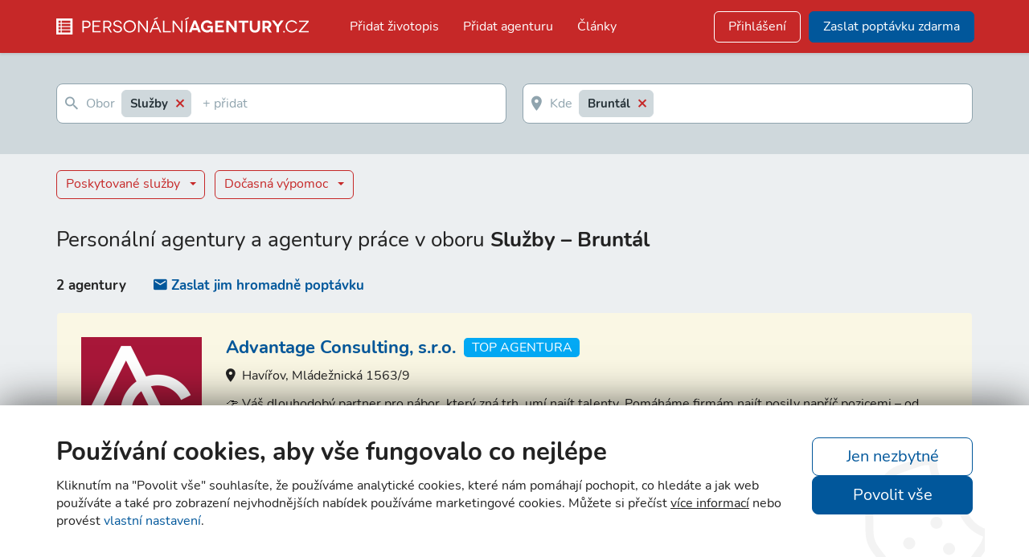

--- FILE ---
content_type: text/html; charset=utf-8
request_url: https://www.personalniagentury.cz/23-sluzby/bruntal
body_size: 14167
content:
<!DOCTYPE html>
<html lang="cs" xmlns="http://www.w3.org/1999/xhtml">
<head>
	<meta charset="utf-8">
	
<title>Pracovní agentury v oboru Služby – Bruntál | Personální Agentury.cz</title>
<meta name="description" content="Prohlédněte si personální agentury a pracovní agentury v oboru Služby ve městě Bruntál. Najděte si nové zaměstnance – agentury vám samy pošlou seznam kandidátů." />
<meta name="keywords" content="personální,agentury,pracovní agentury,práce,au-pair,práce v zahraničí" />
<meta name="robots" content="index, follow" />
<meta name="google-site-verification" content="74Jq8nPrS-LzGLxms0jwJ_yMonw3WHkLNibOR_iyAYo" />
<meta name="viewport" content="width=device-width, initial-scale=1.0, user-scalable=0, minimal-ui" />
<meta property="og:type" content="website">
<meta property="og:site_name" content="Personálníagentury.cz">
<meta property="og:title" content="Pracovní agentury v oboru Služby – Bruntál | Personální Agentury.cz">
<meta property="og:image" content="https://www.personalniagentury.cz/images/og-image-personalniagentury.png">
<meta property="og:image:width" content="1200">
<meta property="og:image:height" content="630">
<meta property="og:description" content="Prohlédněte si personální agentury a pracovní agentury v oboru Služby ve městě Bruntál. Najděte si nové zaměstnance – agentury vám samy pošlou seznam kandidátů.">
<link rel="home" href="https://www.personalniagentury.cz/" />
<link rel="copyright" href="/kontakt" />
<link rel="preload" href="/web/_fonts/nunito/Nunito-Regular.woff2" as="font" crossorigin="">
<link rel="preload" href="/web/_fonts/nunito/Nunito-Bold.woff2" as="font" crossorigin="">
<link rel="preload" href="/web/_bootstrap/classic/zivotopisy/src/fonts/material-design/Material-Design-Iconic-Font.woff2?v=2.2.0" as="font" crossorigin="">
        <link rel="apple-touch-icon" sizes="57x57" href="/images/favicons/apple-touch-icon-57x57.png">
        <link rel="apple-touch-icon" sizes="72x72" href="/images/favicons/apple-touch-icon-72x72.png">
        <link rel="apple-touch-icon" sizes="76x76" href="/images/favicons/apple-touch-icon-76x76.png">
        <link rel="apple-touch-icon" sizes="114x114" href="/images/favicons/apple-touch-icon-114x114.png">
        <link rel="apple-touch-icon" sizes="120x120" href="/images/favicons/apple-touch-icon-120x120.png">
        <link rel="apple-touch-icon" sizes="144x144" href="/images/favicons/apple-touch-icon-144x144.png">
        <link rel="apple-touch-icon" sizes="152x152" href="/images/favicons/apple-touch-icon-152x152.png">
        <link rel="apple-touch-icon" sizes="180x180" href="/images/favicons/apple-touch-icon-180x180.png">
        <link rel="icon" type="image/png" sizes="32x32" href="/images/favicons/favicon-32x32.png">
        <link rel="icon" type="image/png" sizes="16x16" href="/images/favicons/favicon-16x16.png">
        <link rel="manifest" href="/images/favicons/site.webmanifest">
        <link rel="mask-icon" href="/images/favicons/safari-pinned-tab.svg" color="#c62828">
        <meta name="msapplication-TileColor" content="#c62828">
        <meta name="theme-color" content="#ffffff">

        
<link rel="stylesheet" type="text/css" href="/web/_css/font-nunito.min.css?t=1649060862" />
<link rel="stylesheet" type="text/css" href="/web/_bootstrap/classic/global/fonts/web-icons/web-icons.min.css?t=1649060861" />
<link rel="stylesheet" type="text/css" href="/web/_bootstrap/classic/global/fonts/font-awesome/font-awesome.min.css?t=1649060861" />
<link rel="stylesheet" type="text/css" href="/web/_bootstrap/classic/zivotopisy/src/fonts/material-design/material-design-iconic-font.min.css?t=1649060861" />
<link rel="stylesheet" type="text/css" href="/web/_bootstrap/classic/global/css/bootstrap.min.css?t=1649060861" />
<link rel="stylesheet" type="text/css" href="/web/_bootstrap/classic/global/css/bootstrap-extend.min.css?t=1649060861" />
<link rel="stylesheet" type="text/css" href="/web/_bootstrap/classic/zivotopisy/assets/css/site.min.css?t=1649060861" />
<link rel="stylesheet" type="text/css" href="/web/_css/main-style.less.css?t=1750927182" />

<script type="text/javascript" src="/web/_bootstrap/classic/global/vendor/jquery/jquery.min.js?t=1649060861"></script>

<script type="text/javascript" src="/web/_bootstrap/classic/global/vendor/bootstrap/bootstrap.min.js?t=1649060861" defer="defer"></script>
<script type="text/javascript" src="/web/_bootstrap/classic/global/js/core.js?t=1649060861" defer="defer"></script>
<script type="text/javascript" src="/web/_bootstrap/classic/zivotopisy/assets/js/site.min.js?t=1649060861" defer="defer"></script>
<script type="text/javascript" src="/js/htmltemplates.js?t=1649060861" defer="defer"></script>
<script type="text/javascript" src="/js/Sablona.js?t=1649060861" defer="defer"></script>
<script type="text/javascript" src="/js/UkazatelNacitani.js?t=1658234651" defer="defer"></script>
<script type="text/javascript" src="/js/Formular.js?t=1649060861" defer="defer"></script>
<script type="text/javascript" src="/js/FormularOdpovedet.js?t=1691675156" defer="defer"></script>
<script type="text/javascript" src="/js/HtmlElementSouhlasu.js?t=1649060861" defer="defer"></script>
<script type="text/javascript" src="/js/web.js?t=1697704895" defer="defer"></script>
<script type="text/javascript" src="/js/mobileTabs.min.js?t=1691575443" defer="defer"></script>
<script type="text/javascript" src="/js/textarea-autoresize.js?t=1662987762" defer="defer"></script>
<script type="text/javascript" src="/js/delayed-script.js?t=1749123006" defer="defer"></script>
<script data-google-cookie-consent="true" data-consent-types='[{"id":1,"name":"analytics_storage"},{"id":4,"name":"ad_storage"},{"id":4,"name":"ad_user_data"},{"id":4,"name":"ad_personalization"}]' data-consent-values='["denied","granted"]'></script>
<script>
  window.dataLayer = window.dataLayer || [];
  function gtag(){dataLayer.push(arguments);}
  gtag('consent', 'default', {"analytics_storage":"denied","personalization_storage":"denied","security_storage":"denied","ad_storage":"denied","ad_user_data":"denied","ad_personalization":"denied","functionality_storage":"granted"});
  (function(w,d,s,l,i){w[l]=w[l]||[];w[l].push({'gtm.start':
new Date().getTime(),event:'gtm.js'});var f=d.getElementsByTagName(s)[0],
j=d.createElement(s),dl=l!='dataLayer'?'&l='+l:'';j.async=true;j.src=
'https://www.googletagmanager.com/gtm.js?id='+i+dl;f.parentNode.insertBefore(j,f);
})(window,document,'script','dataLayer','GTM-WZ8KPMCZ');
</script>

</head>
<body class="controller-vyhledat-personalni-agenturu">
	<!-- Google Tag Manager (noscript) -->
<noscript><iframe src="https://www.googletagmanager.com/ns.html?id=GTM-WZ8KPMCZ"
height="0" width="0" style="display:none;visibility:hidden"></iframe></noscript>
<!-- End Google Tag Manager (noscript) -->
	        <script src="/js/google-cookies-consent-updater.js"></script>
        <script src="/js/cookie-consent-manager.js"></script>
        <script src="/js/cookies-popup.js"></script>
        <aside class="CookiesPopup CookiesPopup-middle" data-cookies-popup>
            <div class="CookiesPopup-inner container" data-cookies-form>
                <div class="CookiesPopup-perex">
                    <h2 class="CookiesPopup-title">Používání cookies, aby vše fungovalo co nejlépe</h2>
                    <p class="CookiesPopup-text">Kliknutím na "Povolit vše" souhlasíte, že používáme analytické cookies, které nám pomáhají pochopit, co hledáte a jak web používáte a také pro zobrazení nejvhodnějších nabídek používáme marketingové cookies. Můžete si přečíst <a  class="CookiesPopup-linkDefaultColor" rel="nofollow" href="/ochrana-osobnich-udaju">více informací</a> nebo provést <a rel="nofollow" href="/ochrana-osobnich-udaju" data-open-fine>vlastní nastavení</span></a>.</p>
                </div>
                <div data-default>
                    <div class="CookiesPopup-buttonsWrapper">
                        <span class="btn btn-primary btn-lg btn-outline" rel="nofollow" data-href="/cookies?back=%2F23-sluzby%2Fbruntal&1=0&4=0" data-control>
                            <span>Jen nezbytné</span>
                        </span>
                        <span class="btn btn-primary btn-lg btn-allow" rel="nofollow" data-href="/cookies?back=%2F23-sluzby%2Fbruntal&1=1&4=1" data-control>
                            <span>Povolit vše</span>
                        </span>
                    </div>
                </div>
                <form action="/cookies" method="get" data-fine-control class="hidden">
                    <input type="hidden" name="back" value="/23-sluzby/bruntal" rel="nofollow">
                    <div class="CookiesPopup-innerWrapper">
                        <div class="CookiesPopup-settings">
                                                            <details class="CookiesPopup-type">
                                    <summary class="CookiesPopup-typeHeader">
                                        <span class="CookiesPopup-typeTitle">Nezbytné cookies</span>
                                        <span class="CookiesPopup-typeStatus">Vždy aktivní</span>
                                        <svg height="16" width="16" xmlns="http://www.w3.org/2000/svg" viewBox="0 0 448 512">
                                            <path fill="currentColor" d="M207.029 381.476L12.686 187.132c-9.373-9.373-9.373-24.569 0-33.941l22.667-22.667c9.357-9.357 24.522-9.375 33.901-.04L224 284.505l154.745-154.021c9.379-9.335 24.544-9.317 33.901.04l22.667 22.667c9.373 9.373 9.373 24.569 0 33.941L240.971 381.476c-9.373 9.372-24.569 9.372-33.942 0z"></path>
                                        </svg>
                                    </summary>
                                    <div class="CookiesPopup-typeContent">
                                        Jsou důležité pro bezproblémové fungování stránek jako například navigace stránky, mapy na stránkách nebo přístup k zabezpečeným sekcím.                                    </div>
                                </details>
                                                                                        <details class="CookiesPopup-type">
                                    <summary class="CookiesPopup-typeHeader">
                                        <label class="CookiesPopup-typeTitle" for="popup1">Analytické cookies</label>
                                        <input type="hidden" value="0" name="1">
                                        		<label class="switch switch-left-right ">
			<input
				class="switch-input"
				type="checkbox"
                id="popup1"                name="1"                value="1"                                                			>
			<span class="switch-label" data-on="Ano" data-off="Ne"></span>
			<span class="switch-handle"></span>
		</label>

                                                <svg height="16" width="16" xmlns="http://www.w3.org/2000/svg" viewBox="0 0 448 512">
                                            <path fill="currentColor" d="M207.029 381.476L12.686 187.132c-9.373-9.373-9.373-24.569 0-33.941l22.667-22.667c9.357-9.357 24.522-9.375 33.901-.04L224 284.505l154.745-154.021c9.379-9.335 24.544-9.317 33.901.04l22.667 22.667c9.373 9.373 9.373 24.569 0 33.941L240.971 381.476c-9.373 9.372-24.569 9.372-33.942 0z"></path>
                                        </svg>
                                    </summary>
                                    <div class="CookiesPopup-typeContent">
                                        Pomáhají nám pochopit, jak naše webové stránky používáte, a tím stránky zlepšit a přizpůsobit je vašim potřebám.                                    </div>
                                </details>
                                                            <details class="CookiesPopup-type">
                                    <summary class="CookiesPopup-typeHeader">
                                        <label class="CookiesPopup-typeTitle" for="popup4">Marketingové cookies</label>
                                        <input type="hidden" value="0" name="4">
                                        		<label class="switch switch-left-right ">
			<input
				class="switch-input"
				type="checkbox"
                id="popup4"                name="4"                value="1"                                                			>
			<span class="switch-label" data-on="Ano" data-off="Ne"></span>
			<span class="switch-handle"></span>
		</label>

                                                <svg height="16" width="16" xmlns="http://www.w3.org/2000/svg" viewBox="0 0 448 512">
                                            <path fill="currentColor" d="M207.029 381.476L12.686 187.132c-9.373-9.373-9.373-24.569 0-33.941l22.667-22.667c9.357-9.357 24.522-9.375 33.901-.04L224 284.505l154.745-154.021c9.379-9.335 24.544-9.317 33.901.04l22.667 22.667c9.373 9.373 9.373 24.569 0 33.941L240.971 381.476c-9.373 9.372-24.569 9.372-33.942 0z"></path>
                                        </svg>
                                    </summary>
                                    <div class="CookiesPopup-typeContent">
                                        Slouží k propagaci našich stránek a následně nám umožňují sledovat chování návštěvníků našich webových stránek a lépe přizpůsobit naši reklamu vašim zájmům.                                    </div>
                                </details>
                                                    </div>
                    </div>
                    <div class="CookiesPopup-inner-advancedChoicesButtons">
                        <div class="CookiesPopup-buttonsWrapper">
                            <button class="btn btn-primary btn-lg" type="submit">
                                <span>Uložit nastavení</span>
                            </button>
                        </div>
                    </div>
                </form>
                <svg class="CookiesPopup-icon" width="160" height="160" xmlns="http://www.w3.org/2000/svg" viewBox="0 0 512 512">
                    <path fill="currentColor"
                          d="M352 328c-13.25 0-24 10.74-24 24 0 13.25 10.75 24 24 24s24-10.75 24-24c0-13.26-10.75-24-24-24zM184 192c0-13.26-10.75-24-24-24s-24 10.74-24 24c0 13.25 10.75 24 24 24s24-10.75 24-24zm8 136c-13.25 0-24 10.74-24 24 0 13.25 10.75 24 24 24s24-10.75 24-24c0-13.26-10.75-24-24-24zm96-96c-13.25 0-24 10.74-24 24 0 13.25 10.75 24 24 24s24-10.75 24-24c0-13.26-10.75-24-24-24zm222.52 23.82c-69.97-.85-126.47-57.69-126.47-127.86-70.17 0-127-56.49-127.86-126.45C249.57.5 242.9 0 236.26 0c-20.68 0-41.18 4.85-59.79 14.33l-69.13 35.22a132.221 132.221 0 0 0-57.79 57.81l-35.1 68.88a132.645 132.645 0 0 0-12.82 80.95l12.08 76.28a132.555 132.555 0 0 0 37.16 72.96l54.77 54.76a132.036 132.036 0 0 0 72.71 37.06l76.71 12.14c6.86 1.09 13.76 1.62 20.64 1.62 20.72 0 41.25-4.88 59.89-14.38l69.13-35.22a132.221 132.221 0 0 0 57.79-57.81l35.1-68.88c12.56-24.63 17.01-52.57 12.91-79.9zm-41.42 65.36L434 390.07c-9.68 19-24.83 34.15-43.81 43.82l-69.13 35.22C307.08 476.23 291.39 480 275.7 480c-5.21 0-10.47-.41-15.63-1.23l-76.7-12.14c-21-3.33-40.05-13.04-55.09-28.08l-54.77-54.76c-15.1-15.09-24.84-34.23-28.18-55.33l-12.08-76.27c-3.35-21.12.02-42.36 9.72-61.41l35.1-68.88c9.68-19 24.83-34.15 43.81-43.82L191 42.85c11.33-5.77 23.8-9.33 36.51-10.46 13.15 63.15 63.84 112.95 127.25 124.86 11.91 63.42 61.71 114.11 124.87 127.25-1.1 12.73-4.64 25.14-10.53 36.68z"></path>
                </svg>
            </div>
        </aside>
        

	<div class="page-container fixed-top-header">
		<div class="body-shadow JS-body-shadow"></div>
		<div class="js-top-menu-container">
			<div class="js-top-menu">
				<nav class="navbar navbar-default navbar-inverse header-2">
					<div class="container">
						<div class="navbar-header">
							<button type="button" class="navbar-toggle hamburger JS-hamburger hamburger-close collapsed" data-target="#main-navigation" data-toggle="collapse">
								<span class="sr-only JS-hamburget-text">Menu</span>
								<span class="hamburger-bar"></span>
							</button>
							<div id="logo">
								<a href="/" title="Personálníagentury.cz">
									<svg xmlns="http://www.w3.org/2000/svg" xml:space="preserve" viewBox="0 180.594 1920 142.493"><path fill="#FFF" d="M226.702 209.338c21.166 0 33.977 11.14 33.977 28.964s-12.811 28.965-33.977 28.965h-17.267v32.863h-10.583v-90.792h27.85zm0 47.903c15.039 0 23.394-7.241 23.394-18.938 0-12.254-8.912-18.938-23.394-18.938h-17.267v37.876h17.267zM337.546 290.104v10.026h-61.828v-90.792h60.714v10.026h-50.13v27.85h40.104v9.469h-40.104v33.421h51.244zM410.514 300.131l-20.609-33.978h-21.723v33.978h-10.583v-90.792h27.851c21.166 0 33.978 11.14 33.978 28.964 0 12.812-6.684 22.28-18.938 26.18l22.28 36.205h-12.254v-.557zm-23.952-43.447c14.482 0 22.28-7.798 22.28-18.938 0-11.697-8.355-18.938-22.28-18.938h-17.824v37.876h17.824zM488.494 234.404c-1.671-11.14-11.697-17.824-22.837-17.824-11.697 0-20.609 5.57-20.609 15.039 0 10.026 12.812 13.368 24.508 16.71 12.812 3.899 30.079 9.469 30.079 27.293 0 15.597-13.368 26.736-33.421 26.736-19.495 0-31.749-11.696-34.534-26.736l10.026-2.784c1.114 10.582 10.026 20.052 25.065 20.052 13.368 0 21.723-7.241 21.723-16.71 0-13.369-15.596-16.153-28.407-20.053-10.583-3.342-25.622-7.798-25.622-23.951 0-13.925 13.368-24.508 31.749-24.508 16.711 0 29.521 10.026 32.307 24.508l-10.027 2.228zM558.12 207.11c26.18 0 47.346 20.052 47.346 47.346 0 27.294-21.166 47.346-47.346 47.346s-47.346-20.052-47.346-47.346c0-27.293 21.166-47.346 47.346-47.346zm0 84.665c20.609 0 36.205-15.039 36.205-36.762 0-22.281-15.596-36.763-36.205-36.763s-36.205 15.04-36.205 36.763 15.596 36.762 36.205 36.762zM696.814 209.338v90.792h-10.026l-40.661-54.587c-7.798-10.583-13.368-18.938-13.925-18.938v73.525h-10.583v-90.792h10.025l40.662 54.587c6.684 9.469 13.368 18.938 13.925 18.938v-73.524h10.583zM777.023 276.736h-45.675l-10.025 23.951h-11.697l39.547-91.349h10.026l39.548 91.349H787.05l-10.027-23.951zm-3.899-10.026-14.481-33.42c-1.671-4.456-3.899-11.14-4.456-11.14 0 0-2.229 6.127-4.456 11.14l-14.482 33.42h37.875zm-28.407-62.384-3.342-6.127 27.851-15.039 3.898 7.798-28.407 13.368zM871.157 290.104v10.026h-59.6v-90.792h10.583v81.324h49.017v-.558zM960.278 209.338v90.792h-10.026l-40.661-54.587c-7.798-10.583-13.368-18.938-13.925-18.938v73.525H885.64v-90.792h10.026l40.661 54.587c6.685 9.469 13.368 18.938 13.926 18.938v-73.524h10.025zM1009.295 190.958l-28.407 13.368-3.342-6.127 27.85-15.039 3.899 7.798zm-24.508 109.173v-90.792h10.583v90.792h-10.583zM1073.907 282.863h-39.547l-6.685 17.268h-19.495l37.319-91.349h17.268l37.319 91.349h-19.495l-6.684-17.268zm-6.127-16.153-8.912-22.837c-1.671-5.013-4.456-12.811-4.456-12.811s-2.228 7.798-4.456 12.811l-8.912 22.837h26.736zM1175.283 290.662c-5.014 5.569-15.597 11.14-27.851 11.14-26.18 0-47.346-20.052-47.346-47.346 0-27.293 21.166-47.346 47.346-47.346 17.824 0 33.42 9.469 41.219 23.952l-18.382 5.013c-5.013-6.684-13.925-11.14-22.837-11.14-17.268 0-28.407 12.254-28.407 29.521 0 17.824 12.254 29.521 29.521 29.521 15.597 0 23.952-8.355 26.736-15.597v-3.898h-25.064V250h40.661v50.131h-15.596v-9.469zM1274.43 283.42v16.711h-65.169v-90.792h64.612v16.71h-46.231v19.495h36.763v15.597h-36.763v22.279h46.788zM1373.577 209.338v90.792h-17.268l-26.179-35.092c-8.355-11.141-18.382-25.622-18.382-25.622v60.713h-17.824v-90.792h17.268l26.18 35.648c6.127 8.355 17.824 24.508 17.824 24.508v-60.157h18.381zM1461.026 209.338v16.71h-28.407v74.082h-17.824v-74.082h-28.407v-16.71h74.638zM1550.705 209.338v51.802c0 26.736-15.597 41.218-39.548 41.218s-39.547-14.481-39.547-41.218v-51.802h17.824v51.245c0 16.71 7.24 24.509 21.166 24.509 13.925 0 21.166-7.799 21.166-24.509v-51.245h18.939zM1619.217 300.131l-17.824-31.193H1586.354v31.193h-17.824v-90.792h31.749c22.28 0 35.648 12.254 35.648 30.635 0 12.255-6.127 21.724-17.268 26.18l20.609 34.534h-20.052v-.557zm-32.863-47.346h16.153c10.025 0 14.481-6.684 14.481-13.368 0-7.241-5.013-13.368-14.481-13.368h-16.153v26.736zM1728.39 209.338l-35.092 49.574v41.219h-17.824v-41.775l-35.091-49.574h20.052l18.938 26.179c2.229 3.899 5.013 6.684 5.013 6.684s2.229-3.342 5.014-6.684l18.381-26.179h20.609v.556zM1726.162 295.674c0-3.898 2.784-6.684 6.684-6.684 3.343 0 6.128 2.785 6.128 6.684s-2.785 6.128-6.128 6.128c-3.9 0-6.684-2.785-6.684-6.128zM1822.524 233.847c-6.128-10.026-17.824-16.153-30.636-16.153-20.609 0-36.206 15.039-36.206 36.762 0 21.724 15.597 36.763 36.206 36.763 13.925 0 26.179-7.241 32.306-18.938l10.584 2.785c-7.799 16.153-23.951 26.736-42.89 26.736-26.18 0-47.346-20.052-47.346-47.346 0-27.293 21.166-47.346 47.346-47.346 17.824 0 33.42 9.469 41.218 23.952l-10.582 2.785zM1920 218.808l-53.473 64.056c-3.899 4.456-6.685 7.241-6.685 7.799 0 0 5.014-.558 11.697-.558H1920v10.026h-74.082v-10.026l54.03-64.056c2.785-3.342 6.684-6.684 6.684-7.241H1847.033v-9.469H1920v9.469zM0 193.105v124.133h124.133V193.105H0zm33.237 107.854H16.619V284.34h16.618v16.619zm0-25.099H16.619v-16.619h16.618v16.619zm0-24.758H16.619v-16.619h16.618v16.619zm0-24.76H16.619v-16.619h16.618v16.619zm74.277 74.617H41.378V284.34h66.136v16.619zm0-25.099H41.378v-16.619h66.136v16.619zm0-24.758H41.378v-16.619h66.136v16.619zm0-24.76H41.378v-16.619h66.136v16.619z"/></svg>
								</a>
							</div>
						</div>
						<div class="collapse navbar-collapse navbar-collapse-toolbar" id="main-navigation">
							<ul class="nav navbar-toolbar navbar-right navbar-toolbar-right">
								<li class="navbar-el dropdown top-low-link"><a href="http://zivotopisy.cz/zivotopis" target="_blank">Přidat životopis</a></li>
								<li class="navbar-el dropdown top-low-link " id="pridat-agenturu-menu"><a href="/pridat-agenturu">Přidat agenturu</a></li>
								<li class="navbar-el dropdown top-low-link JS-category-breakpoint  "><a href="/clanky">Články</a></li>
								<li class="navbar-el dropdown top-low-link header-category-navigation-title JS-category-breakpoint"><strong>Personální agentury</strong></li>
                                <li class="navbar-el dropdown top-low-link header-category-navigation-item JS-category-breakpoint "><a href="/obor">Dle oboru</a></li>
                                <li class="navbar-el dropdown top-low-link header-category-navigation-item JS-category-breakpoint "><a href="/abecedne">Abecedně</a></li>
                                <li class="navbar-el dropdown top-low-link header-category-navigation-item JS-category-breakpoint "><a href="/prace-v-zahranici">Práce v zahraničí</a></li>
                                <li class="navbar-el dropdown top-low-link header-category-navigation-item JS-category-breakpoint "><a href="/docasna-vypomoc">Dočasná výpomoc</a></li>
                                <li class="navbar-el dropdown top-low-link header-category-navigation-item JS-category-breakpoint "><a href="/au-pair">Au pair</a></li>
								<li class="navbar-el navbar-button margin-left-auto"><a class="login normal-link-nav navbar-btn btn btn-block btn-outline" href="/login">Přihlášení</a></li>
								<li class="navbar-el navbar-button"><a href="/zadat-poptavku" class="btn btn-block btn-primary navbar-btn nav js-top-add-cv-button" role="button">Zaslat poptávku zdarma</a></li>
							</ul>
						</div>
					</div>
				</nav>
			</div>
		</div>
	</div>
<div style="display: none;">
	<ul class="nav navbar-nav JS-category-items">
	</ul>
</div>


	<div class="main-content pad">
		<div class="SearchTop is-list">
    <div class="container">
        <div class="row">
            <div class="container search-form--list">
                <script type="text/javascript" src="/js/latinise.js"></script>
<script type="text/javascript"
        src="/js/searchScript.bundle.js?v=1649060861"></script>
<script type="text/javascript">window.SearchBoxDefaultSelectableData = [{"type":"regiony","value":43,"text":"Brunt\u00e1l"},{"type":"docasnavypomoc","value":0,"text":"NE"},{"type":"obory","value":23,"text":"Slu\u017eby"}];</script>
<div class="row content-container-inner">
    <div class="col-lg-12 ">
        <div class="js-hledani-hidden"></div>
                <div class="search-form search-form--row last-search-form-row">

            <div data-search-element="pozice" id="hledani-pozice" class="search-form--element">
                <div class="search-form--box">
                    <div class="search-form--box-inner">
                        <ul class="searchbox-activate searchbox-selected-content searchbox-selected-content__hledani-pozice"
                            data-content="Obor">
                            <li class="searchbox-icon"><i class="icon zmdi-search"></i></li>
                            <li class="searchbox-input-wrapper">
                                <input name="pozice" class="searchbox-input" type="search" tabindex="0" autocomplete="off"
                                       autocorrect="off" autocapitalize="off" spellcheck="false" role="textbox"
                                       aria-autocomplete="list" placeholder="V jakém oboru?">
                            </li>
                        </ul>
                    </div>
                </div>
                <div class="search_filters_mobile__bottom">
                    <a href="#" class="searchbox-clear-tags">Smazat vše</a>
                    <div class="search_filters_mobile__head-btn">
                        <a href="#" data-search-submit="close"
                           class="searchBoxSubmitButton-text__hledani-pozice btn btn-primary">Zavřít</a>
                    </div>
                </div>
            </div>

                        <div data-search-element="lokalita" id="hledani-lokalita" class="search-form--element">
                <div class="search-form--box">
                    <div class="search-form--box-inner">
                        <ul class="searchbox-activate searchbox-selected-content searchbox-selected-content__hledani-lokalita"
                            data-content="Kde">
                            <li class="searchbox-icon"><i class="icon zmdi-pin"></i></li>
                            <li class="searchbox-input-wrapper">
                                <input name="lokalita" class="searchbox-input" type="search" tabindex="0" autocomplete="off"
                                       autocorrect="off" autocapitalize="off" spellcheck="false" role="textbox"
                                       aria-autocomplete="list" placeholder="Kde?">
                            </li>
                        </ul>
                    </div>
                </div>
                <div class="search_filters_mobile__bottom">
                    <a href="#" class="searchbox-clear-tags">Smazat vše</a>
                    <div class="search_filters_mobile__head-btn">
                        <a href="#" data-search-submit="close"
                           class="searchBoxSubmitButton-text__hledani-lokalita btn btn-primary">Zavřít</a>
                    </div>
                </div>
            </div>

                                </div>
    </div>
</div>
            </div>
        </div>
    </div>
</div>

<div class="content-container">
    <div class="container">
        <div class="search_filters searchbox-search-filters">
            <div class="search_filters_mobile__head">
                <strong>Filtr</strong>
            </div>
            <div class="search_filters_items">
                <div data-search-element="sluzby" id="hledani-sluzby" class="search_filters_item">
                <span class="searchbox-activate">Poskytované služby <span
                            class="searchbox-selected-count"/></span>
                </div>
                <div data-search-element="docasnavypomoc" id="hledani-docasnavypomoc" class="search_filters_item">
                    <span class="searchbox-activate">Dočasná výpomoc <span class="searchbox-selected-count"/></span>
                </div>
            </div>

            <div class="searchbox-selected">
                <ul class="searchbox-selected-content searchbox-selected-filters
            searchbox-selected-content__hledani-sluzby searchbox-selected-content__hledani-docasnavypomoc">
                    <li class="searchbox-selected--title-mobile"><strong>Vybráno:</strong></li>
                </ul>
            </div>

            <div class="search_filters_mobile__bottom">
                <a href="#" class="searchbox-clear-filters-button">Smazat vše</a>
                <div class="search_filters_mobile__head-btn">
                    <!-- Nemohu tady pouzit funkci PHP pro pocet zivotopisu, nebot to bude zatezovat server - stane se tak az v AJAXu //-->
                    <a href="#" data-search-submit="close" class="searchSubmitButton-text btn btn-primary">Zobrazit
                        ? životopisů</a>
                </div>
            </div>
        </div>
        <div class="searchbox-mobile-bottom">
            <a href="#" class="searchbox-mobile-filter-button btn btn-primary btn-dark">
                <i class="icon zmdi-filter-list"></i>
                <strong>Filtr</strong> <span class="searchbox-filter-selection-count">(4)</span>
            </a>
        </div>
    </div>
</div>
<div class="SearchContent">
    <!-- TODO: sem vypisovat obsah nacitaSe -->

    <div class="container">

        <div class="row">
            <div class="container vysledek-hledani">
                <h1 class="HeaderTitle">Personální agentury a agentury práce v oboru <strong>Služby – Bruntál</strong></h1>
                <div class="HeaderDescription">Prohlédněte si personální agentury a pracovní agentury v oboru Služby ve městě Bruntál. Najděte si nové zaměstnance – agentury vám samy pošlou seznam kandidátů.</div>
                

                <div class="js-vysledek-hledani">


<p class="overview-summary"><span><strong>2 agentury</strong></span> <a href="/zadat-poptavku"><i class="icon zmdi-email"></i>Zaslat jim hromadně poptávku</a></p>

<div class="row">
    <div class="col-xs-12">
        <div class="nalezeneNabidky">
<div class="topag AgenturaItem">
	<a href="/agentura/advantage-consulting-s-r-o/523" class="AgenturaItem-logo">
		<picture class="falogo"><img srcset="https://www.personalniagentury.cz/logo/357_t1697117568_tn.png 1x, https://www.personalniagentury.cz/logo/357_t1697117568_tnx2.png 2x, https://www.personalniagentury.cz/logo/357_t1697117568_tnx3.png 3x" src="https://www.personalniagentury.cz/logo/357_t1697117568_tn.png" alt="Advantage Consulting, s.r.o." title="Advantage Consulting, s.r.o." width="150" height="150"></picture>
	</a>
	<div class="AgenturaItem-top">
		<div class="AgenturaItem-title">
			<h3><a href="/agentura/advantage-consulting-s-r-o/523">Advantage Consulting, s.r.o.</a></h3>
			<label class="label label-info topAgency" title="TOP agentura">TOP agentura</label>
		</div>
		<div class="AgenturaItem-location">
			<i class="icon zmdi-pin" aria-hidden="true"></i>Havířov, Mládežnická 1563/9
		</div>
	</div>
	<div class="AgenturaItem-summary">
		<div class="AgenturaItem-desc">
			👉 Váš dlouhodobý partner pro nábor, který zná trh, umí najít talenty. Pomáháme firmám najít posily napříč pozicemi – od dělnických rolí přes administrativu až po top management.
		</div>
		<a href="/redir/357" class="AgenturaItem-web" target="_blank">www.advantage-consulting.cz</a>
		<div class="AgenturaItem-button">
			<a class="btn btn-primary" href="/agentura/advantage-consulting-s-r-o/523">Detail agentury</a>
		</div>
	</div>
</div>
<div class="topag AgenturaItem">
	<a href="/agentura/anex-personalni-agentura/125" class="AgenturaItem-logo">
		<picture class="falogo"><img srcset="https://www.personalniagentury.cz/logo/108_t1697117721_tn.png 1x, https://www.personalniagentury.cz/logo/108_t1697117721_tnx2.png 2x, https://www.personalniagentury.cz/logo/108_t1697117721_tnx3.png 3x" src="https://www.personalniagentury.cz/logo/108_t1697117721_tn.png" alt="ANEX personální agentura" title="ANEX personální agentura" width="150" height="150"></picture>
	</a>
	<div class="AgenturaItem-top">
		<div class="AgenturaItem-title">
			<h3><a href="/agentura/anex-personalni-agentura/125">ANEX personální agentura</a></h3>
			<label class="label label-info topAgency" title="TOP agentura">TOP agentura</label>
		</div>
		<div class="AgenturaItem-location">
			<i class="icon zmdi-pin" aria-hidden="true"></i>Ostrava, Moravská Ostrava, 28.října 150
		</div>
	</div>
	<div class="AgenturaItem-summary">
		<div class="AgenturaItem-desc">
			Již 25 let na trhu. Žádné platby předem! Specializujeme se na vyhledávání zaměstnanců na pozice v managementu, administrativě, obchodu a technice, také specialisty různých oborů. Služby po celé ČR.
		</div>
		<a href="/redir/108" class="AgenturaItem-web" target="_blank">www.anexperson.cz</a>
		<div class="AgenturaItem-button">
			<a class="btn btn-primary" href="/agentura/anex-personalni-agentura/125">Detail agentury</a>
		</div>
	</div>
</div>

<div class="AgenturaItemAdd">
	<p>Chybí zde vaše agentura?</p>
	<a href="/pridat-agenturu"><i class="icon zmdi-plus"></i>Přidat agenturu</a>
</div>
        </div>
    </div>
</div>

                </div>
            </div>
        </div>
    </div>
</div>
	</div>

	<div class="clearing"></div>

	<div class="BannerHledamZamestnance">
	<div class="container BannerHledamZamestnance-inner">
		<picture class="BannerHledamZamestnance-image">
			<source media="(max-width: 650px)" srcset="/web/_images/hledam-zamestnance/banner-hledate-zamestnance-small.webp" type="image/webp">
			<source media="(max-width: 650px)" srcset="/web/_images/hledam-zamestnance/banner-hledate-zamestnance-small.png">
			<source srcset="/web/_images/hledam-zamestnance/banner-hledate-zamestnance.webp" type="image/webp">
			<img src="/web/_images/hledam-zamestnance/banner-hledate-zamestnance.png?v=3" alt="Hledám zaměstnance - Česká republika" width="533" height="320" loading="lazy">
		</picture>
		<div class="BannerHledamZamestnance-text">
			<h2>Hledáte zaměstnance?<br>Oslovte najednou 51 agentur zdarma!</h2>
			<ul class="list-icons infographic-list">
				<li><i class="icon zmdi-check" aria-hidden="true"></i>Jednoduchý formulář - napište nám, koho hledáte a na jakou pozici.</b></li>
				<li><i class="icon zmdi-check" aria-hidden="true"></i>Agentury vás samy kontaktují s nabídkou vhodných uchazečů.</li>
			</ul>
			<a href="/zadat-poptavku" class="btn btn-primary btn-lg btn-zadat-inzerat">Zaslat poptávku zdarma</a>
		</div>
	</div>
</div>




	<div class="Footer js-footer-container">
	<div class="FooterMain">
		<div class="container">
			<div class="FooterMain-inner">
				<div class="FooterMainColumn">
					<h3>Pro agentury</h3>
					<ul class="no-style-list">
						<li><a href="/pridat-agenturu">Přidat agenturu</a></li>
						<li><a href="/clanek/1-proc-registrovat-svou-personalni-agenturu">Proč přidat agenturu</a></li>
						<li><a href="/cenik">Ceník</a></li>
						<li><a href="/kontakt">Kontakt</a></li>
						<li><a href="/clanky">Články</a></li>
					</ul>
				</div>
				<div class="FooterMainColumn">
					<h3>Pro uchazeče</h3>
					<ul class="no-style-list">
						<li><a href="https://www.zivotopisy.cz/hledam-praci" target="_blank">Přidat životopis</a>
							<a href="https://www.zivotopisy.cz/hledam-praci" target="_blank" class="btn btn-success btn-xs">Zdarma</a>
						</li>
						<li><a href="/clanky/1-pro-uchazece-o-praci">Články pro uchazeče</a></li>
					</ul>
					<h3>Pro firmy</h3>
					<ul class="no-style-list">
						<li><a href="/zadat-poptavku">Zaslat poptávku agenturám</a>
							<a href="/zadat-poptavku" class="btn btn-success btn-xs">Zdarma</a>
						</li>
						<li><a href="/clanky/2-pro-zamestnavatele">Články pro firmy</a></li>
					</ul>
				</div>
				<div class="FooterMainColumn">
					<h3>Další odkazy</h3>
					<ul class="no-style-list">
						<li><a href="/vop" class="right-link">Obchodní podmínky</a></li>
						<li><a href="/ochrana-osobnich-udaju" class="right-link">Ochrana osobních údajů</a></li>
						<li><a href="/mapa-stranek" class="right-link">Mapa stránek</a></li>
					</ul>
				</div>
				<div class="FooterMainColumn FooterMainColumn-text">
					<h3>O Personalní agentury.cz</h3>
					<p>Personální agentury.cz - agentury práce provozuje RB recruitment s.r.o.</p>
					<p>Jsme jediný specializovaný portál na <strong>personální agentury, pracovní agentury, agentury práce a au-pair <a href="/bez-zapisu">agentury v ČR</a></strong>. Navíc u nás najdete jednoduchý přehled agentur, které zajišťují nejrůznější <strong>práce v zahraničí</strong>.</p>
				</div>
			</div>
		</div>
	</div>
	<div class="FooterCopyright">
		<div class="container">
			<div class="FooterCopyright-inner">
				<div class="FooterCopyright-copy">
					© 2006 - 2026 Personální agentury.cz - prověřené pracovní agentury a agentury práce
				</div>
				<div class="FooterCopyright-logos">
                    <span class="easyprace footer-contact-item-logo">
                        <a href="https://www.easy-prace.cz/" class="project-link">
                            <span class="text-hidden">Easy-práce.cz</span>
                            <svg xmlns="http://www.w3.org/2000/svg" viewBox="0 0 342.3 40.5" width="120"><path fill="#2D71B8" d="M76.8 32.7L76.8 35.7 58.6 35.7 58.6 8.8 76.5 8.8 76.5 11.7 61.8 11.7 61.8 20 73.6 20 73.6 22.8 61.8 22.8 61.8 32.7zM99.7 28.6H86.3l-3 7h-3.4L91.6 8.8h2.9l11.7 26.9h-3.4L99.7 28.6zM98.5 25.8l-4.3-10c-.6-1.4-1.2-3.3-1.3-3.3h0c0 0-.7 1.9-1.3 3.3l-4.3 10H98.5zM124 16.2c-.6-3.3-3.4-5.2-6.7-5.2-3.5 0-6 1.7-6 4.4 0 3 3.7 3.9 7.3 5 3.8 1.1 8.9 2.8 8.9 8 0 4.5-3.9 7.8-9.8 7.8-5.8 0-9.4-3.4-10.2-7.9l3-.8c.4 3.1 3 5.9 7.3 5.9 4 0 6.4-2.1 6.4-4.9 0-3.9-4.6-4.7-8.4-5.9-3.1-1-7.6-2.3-7.6-7 0-4.2 4-7.3 9.3-7.3 4.9 0 8.7 2.9 9.6 7.2L124 16.2zM152.6 8.8l-10.4 13.7v13.2h-3.1V22.5L128.7 8.8h3.6l6.8 8.8c.7.9 1.6 2.1 1.6 2.1h0c0 0 1-1.2 1.6-2.1l6.7-8.8H152.6z"/><path fill="#EC6508" d="M166 8.8c6.4 0 10.4 3.4 10.4 9 0 5.6-3.9 9-10.4 9h-4.3v8.9h-5.3V8.8H166zM165.9 21.8c3.1 0 5-1.5 5-4 0-2.5-1.9-4-5-4h-4.1v8H165.9zM195.2 35.7l-5.3-9.2h-.3-4.1v9.2h-5.3V8.8h9.4c6.6 0 10.6 3.6 10.6 9 0 3.7-1.8 6.4-5.1 7.7l6.1 10.2H195.2zM185.5 21.7h4.8c3 0 4.3-1.9 4.3-4 0-2.1-1.4-4-4.3-4h-4.8V21.7zM222.1 30.5h-11.6l-2 5.1h-5.8l11.1-26.9h5l11.1 26.9h-5.8L222.1 30.5zM213.4 7.6l-1.6-2.8 8.9-4.8 1.8 3.6L213.4 7.6zM220.3 25.8l-2.6-6.8c-.6-1.5-1.3-3.7-1.3-3.7h0c0 0-.7 2.2-1.3 3.7l-2.6 6.8H220.3zM250.6 16.8c-1.4-2-4.1-3.3-6.8-3.3-5 0-8.4 3.6-8.4 8.7 0 5.3 3.6 8.6 8.4 8.6 3.1 0 5.9-1.6 7.3-4l5.4 1.4c-2.2 4.8-7 7.9-12.6 7.9-7.7 0-13.9-5.9-13.9-14 0-8.1 6.2-14 13.9-14 5.3 0 9.8 2.8 12.2 7.1L250.6 16.8zM279.5 30.7L279.5 35.7 260.2 35.7 260.2 8.8 279.2 8.8 279.2 13.8 265.6 13.8 265.6 19.5 276.4 19.5 276.4 24.2 265.6 24.2 265.6 30.7z"/><path fill="#2D71B8" d="M285.3 34.3c0-1.1.8-1.9 1.9-1.9 1 0 1.9.9 1.9 1.9 0 1.1-.8 1.9-1.9 1.9C286.1 36.2 285.3 35.3 285.3 34.3M313.7 16.1c-1.8-3-5.3-4.8-9-4.8-6.1 0-10.7 4.4-10.7 10.9 0 6.5 4.7 10.9 10.7 10.9 4.1 0 7.7-2.2 9.5-5.6l3.1.8c-2.2 4.8-7 7.8-12.6 7.8-7.7 0-13.9-5.9-13.9-14 0-8.1 6.2-14 13.9-14 5.3 0 9.8 2.8 12.2 7.1L313.7 16.1zM342.3 11.7l-15.7 18.8c-1.1 1.3-2 2.2-2 2.2l0 0c0 0 1.5-.1 3.5-.1h14.2v3h-21.9v-2.9l16-19c.8-.9 2-2 2-2.1l0 0c0 0-1.5.1-3.5.1h-14.1v-3h21.5V11.7z"/><path fill="#EC6508" d="M0,3.9v36.6h36.6V3.9H0z M9.8,35.7H4.9v-4.9h4.9V35.7z M9.8,28.3H4.9v-4.9h4.9V28.3z M9.8,21H4.9v-4.9h4.9	V21z M9.8,13.7H4.9V8.8h4.9V13.7z M31.7,35.7H12.2v-4.9h19.5V35.7z M31.7,28.3H12.2v-4.9h19.5V28.3z M31.7,21H12.2v-4.9h19.5V21z M31.7,13.7H12.2V8.8h19.5V13.7z"/></svg>
                        </a>
                    </span>
					<span class="zivotopisy footer-contact-item-logo">
                        <a href="https://www.zivotopisy.cz/" class="project-link">
                            <span class="text-hidden">Životopisy.cz</span>
                            <svg xmlns="http://www.w3.org/2000/svg" viewBox="0 646.248 1000 120.504" width="115"><path fill="#2C70B7" d="M231.939 688.951l-37.438 42.117c-3.217 3.803-6.727 7.02-6.727 7.02l0 0c0 0 4.972-.292 11.407-.292h32.758v14.624h-65.224v-14.624l38.608-42.703c2.632-2.925 6.727-6.435 6.727-6.435l0 0c0 0-6.435.293-11.407.293h-32.758v-14.624h64.054V688.951zM200.351 671.694l20.766-17.842-7.604-7.604-13.162 11.115-13.454-11.115-7.605 7.604L200.351 671.694zM248.026 674.327H263.527V752.42H248.026zM350.979 674.327l-31.003 78.093h-16.379l-31.588-78.093h16.964l17.841 47.382c2.633 7.604 4.388 13.454 4.388 13.454l0 0c0 0 1.755-5.85 4.388-13.454l17.841-47.382H350.979zM392.805 672.864c22.521 0 40.655 16.964 40.655 40.655s-18.134 40.655-40.655 40.655c-22.521 0-40.655-16.964-40.655-40.655C352.442 689.828 370.576 672.864 392.805 672.864M392.805 738.673c14.332 0 24.568-10.236 24.568-25.445 0-15.21-9.944-25.446-24.568-25.446-14.331 0-24.275 10.236-24.275 25.446C368.529 728.437 378.766 738.673 392.805 738.673M501.901 674.327L501.901 688.951 477.333 688.951 477.333 752.42 461.831 752.42 461.831 688.951 437.555 688.951 437.555 674.327zM546.358 672.864c22.521 0 40.655 16.964 40.655 40.655s-18.134 40.655-40.655 40.655c-22.521 0-40.362-17.257-40.362-40.655C505.996 689.828 523.838 672.864 546.358 672.864M546.358 738.673c14.332 0 24.568-10.236 24.568-25.445 0-15.21-9.944-25.446-24.568-25.446-14.331 0-24.276 10.236-24.276 25.446C522.082 728.437 532.027 738.673 546.358 738.673M627.377 674.327c18.719 0 30.125 9.944 30.125 26.03 0 16.38-11.406 26.324-30.125 26.324h-12.285v25.738h-15.501v-78.093H627.377zM627.084 712.35c9.067 0 14.332-4.387 14.332-11.699s-5.558-11.699-14.332-11.699h-11.992v23.398H627.084zM668.616 674.327H684.1179999999999V752.42H668.616zM742.03 698.018c-1.755-7.896-8.482-11.699-15.502-11.699s-11.699 3.51-11.699 8.189c0 6.143 8.774 8.482 18.719 11.7 11.407 3.802 24.568 9.944 24.568 23.983s-11.991 23.983-29.833 23.983c-16.379 0-27.786-9.359-31.881-23.398l14.917-4.095c1.755 7.02 7.896 13.746 17.549 13.746 8.481 0 12.869-4.095 12.869-9.359 0-7.896-10.529-9.944-21.644-13.746-9.359-3.218-20.767-8.189-20.767-21.645 0-12.284 11.992-22.521 28.663-22.521 14.625 0 26.324 9.066 29.541 21.351L742.03 698.018zM835.917 674.327l-30.126 42.41v35.975H790.29v-35.975l-29.834-42.41h17.549l16.087 22.521c2.048 3.218 4.095 5.85 4.388 5.85l0 0c0 0 2.047-2.632 4.387-5.85l16.087-22.521H835.917L835.917 674.327z"/><path fill="#95C11F" d="M833.869 748.617c0-3.217 2.34-5.557 5.558-5.557 2.925 0 5.558 2.632 5.558 5.557 0 3.218-2.34 5.558-5.558 5.558C836.502 753.882 833.869 751.542 833.869 748.617M916.643 695.678c-5.265-8.481-15.209-14.039-26.324-14.039-17.841 0-31.003 12.869-31.003 31.589 0 18.719 13.747 31.588 31.003 31.588 11.992 0 22.521-6.435 27.494-16.087l9.066 2.34c-6.435 13.747-20.181 22.813-36.561 22.813-22.521 0-40.654-16.964-40.654-40.654 0-23.691 18.134-40.655 40.654-40.655 15.21 0 28.371 7.896 35.391 20.474L916.643 695.678zM1000 682.809l-45.627 54.694c-3.218 3.803-5.85 6.435-5.85 6.435l0 0c0 0 4.387-.292 9.944-.292H1000v8.481h-63.762v-8.481l46.505-54.694c2.34-2.633 5.85-5.85 5.85-6.143l0 0c0 0-4.387.293-10.236.293h-40.948v-8.774H1000V682.809zM0 660.288v106.464h106.464V660.288H0zM14.332 674.327h35.391v35.391H14.332V674.327zM92.425 752.42H14.332v-14.332h78.093V752.42zM92.425 731.068H14.332v-14.331h78.093V731.068zM92.425 710.01H56.742v-14.332h35.391v14.332H92.425zM92.425 688.658H56.742v-14.331h35.391v14.331H92.425z"/></svg>
                        </a>
                    </span>
					<span class="personalniagentury footer-contact-item-logo">
                        <a href="https://www.personalniagentury.cz/" class="project-link">
                            <span class="text-hidden">Personálníagentury.cz</span>
                            <svg xmlns="http://www.w3.org/2000/svg" viewBox="0 671.688 1000 69.625" width="192"><path fill="#2C70B7" d="M118.074 685.322c11.024 0 17.696 5.802 17.696 15.086 0 9.283-6.672 15.085-17.696 15.085h-8.993v17.116h-5.512v-47.287H118.074zM118.074 710.271c7.833 0 12.185-3.771 12.185-9.863 0-6.383-4.642-9.864-12.185-9.864h-8.993v19.728H118.074L118.074 710.271zM175.805 727.388v5.222h-32.202v-47.287h31.622v5.222h-26.109v14.506h20.888v4.932h-20.888v17.406H175.805zM213.809 732.609l-10.734-17.696c-.871 0-1.741 0-2.321 0h-8.994v17.696h-5.512v-47.287h14.505c11.024 0 17.696 5.802 17.696 15.086 0 6.672-3.481 11.604-9.864 13.635l11.604 18.856h-6.382V732.609zM201.334 709.981c7.543 0 11.604-4.062 11.604-9.864 0-6.092-4.352-9.863-11.604-9.863h-9.283v19.728H201.334zM254.424 698.377c-.871-5.802-6.092-9.283-11.895-9.283-6.092 0-10.734 2.901-10.734 7.833 0 5.222 6.672 6.962 12.765 8.703 6.672 2.03 15.666 4.932 15.666 14.215 0 8.123-6.962 13.926-17.406 13.926-10.154 0-16.536-6.093-17.987-13.926l5.222-1.45c.58 5.512 5.222 10.443 13.055 10.443 6.963 0 11.314-3.771 11.314-8.703 0-6.962-8.123-8.413-14.795-10.443-5.512-1.741-13.345-4.062-13.345-12.475 0-7.253 6.962-12.765 16.536-12.765 8.703 0 15.375 5.222 16.826 12.765L254.424 698.377zM290.688 684.162c13.635 0 24.659 10.443 24.659 24.659 0 14.215-11.024 24.658-24.659 24.658s-24.659-10.443-24.659-24.658C266.028 694.605 277.053 684.162 290.688 684.162zM290.688 728.258c10.734 0 18.857-7.833 18.857-19.146 0-11.604-8.123-19.147-18.857-19.147-10.734 0-18.857 7.833-18.857 19.147C271.831 720.425 279.954 728.258 290.688 728.258zM362.924 685.322v47.287h-5.222l-21.178-28.431c-4.062-5.512-6.963-9.863-7.253-9.863l0 0c0 0 0 5.802 0 13.345v24.949h-5.512v-47.287h5.222l21.178 28.431c3.481 4.932 6.963 9.863 7.253 9.863l0 0c0 0 0-6.382 0-13.055v-25.239H362.924zM404.699 720.425h-23.788l-5.222 12.475h-6.093l20.598-47.577h5.222l20.598 47.577h-6.092L404.699 720.425zM402.669 715.203l-7.543-17.406c-.87-2.321-2.03-5.802-2.32-5.802l0 0c0 0-1.161 3.19-2.321 5.802l-7.543 17.406H402.669zM387.873 682.711l-1.74-3.19 14.506-7.833 2.03 4.062L387.873 682.711zM453.728 727.388v5.222h-31.041v-47.287h5.512v42.355h25.529V727.388zM500.145 685.322v47.287h-5.222l-21.178-28.431c-4.062-5.512-6.963-9.863-7.253-9.863l0 0c0 0 0 5.802 0 13.345v24.949h-5.222v-47.287h5.222l21.178 28.431c3.481 4.932 6.963 9.863 7.253 9.863l0 0c0 0 0-6.382 0-13.055v-25.239H500.145zM525.675 675.749l-14.796 6.962-1.74-3.19 14.505-7.833L525.675 675.749zM512.91 732.609v-47.287h5.512v47.287H512.91z"/><path fill="#E30613" d="M559.327 723.616h-20.598l-3.481 8.993h-10.154l19.438-47.577h8.993l19.438 47.577h-10.153L559.327 723.616zM556.136 715.203l-4.642-11.895c-.87-2.61-2.321-6.672-2.321-6.672l0 0c0 0-1.16 4.062-2.32 6.672l-4.642 11.895H556.136zM612.127 727.678c-2.611 2.901-8.123 5.802-14.506 5.802-13.635 0-24.659-10.443-24.659-24.658 0-14.216 11.024-24.659 24.659-24.659 9.283 0 17.406 4.932 21.468 12.475l-9.573 2.61c-2.611-3.481-7.253-5.802-11.895-5.802-8.993 0-14.796 6.382-14.796 15.376 0 9.283 6.383 15.375 15.376 15.375 8.123 0 12.475-4.352 13.925-8.123v-2.03h-13.055V706.5h21.178v26.109h-8.122C612.127 728.838 612.127 727.678 612.127 727.678L612.127 727.678zM663.766 723.906v8.703h-33.942v-47.287h33.652v8.703h-24.079v10.153h19.147v8.123h-19.147v11.604H663.766zM715.404 685.322v47.287h-8.993l-13.635-18.276c-4.352-5.803-9.573-13.345-9.573-13.345l0 0c0 0 0 6.962 0 16.246v15.375h-9.284v-47.287h8.994l13.635 18.566c3.191 4.352 9.283 12.765 9.283 12.765l0 0c0 0 0-7.832 0-15.665v-15.666H715.404zM760.951 685.322v8.703h-14.795v38.584h-9.283v-38.584h-14.796v-8.703H760.951zM807.659 685.322v26.979c0 13.926-8.123 21.469-20.598 21.469s-20.598-7.543-20.598-21.469v-26.979h9.283v26.689c0 8.703 3.771 12.765 11.024 12.765 7.252 0 11.023-4.062 11.023-12.765v-26.689H807.659zM843.342 732.609l-9.283-16.246c-.29 0-.29 0-.58 0h-7.253v16.246h-9.283v-47.287h16.536c11.604 0 18.566 6.382 18.566 15.956 0 6.382-3.191 11.313-8.993 13.635l10.734 17.986h-10.444V732.609zM826.226 707.95h8.413c5.222 0 7.543-3.48 7.543-6.962 0-3.771-2.611-6.963-7.543-6.963h-8.413V707.95zM900.203 685.322l-18.277 25.819v21.468h-9.283v-21.758l-18.276-25.819h10.443l9.864 13.635c1.16 2.031 2.61 3.481 2.61 3.481l0 0c0 0 1.161-1.74 2.611-3.481l9.573-13.635h10.734V685.322z"/><path fill="#2C70B7" d="M899.043 730.289c0-2.031 1.45-3.481 3.48-3.481 1.741 0 3.191 1.45 3.191 3.481 0 2.03-1.45 3.191-3.191 3.191C900.493 733.479 899.043 732.029 899.043 730.289zM949.231 698.087c-3.191-5.222-9.284-8.413-15.956-8.413-10.734 0-18.857 7.833-18.857 19.147 0 11.313 8.123 19.146 18.857 19.146 7.253 0 13.635-3.771 16.826-9.863l5.512 1.45c-4.062 8.413-12.475 13.925-22.338 13.925-13.635 0-24.659-10.443-24.659-24.658 0-14.216 11.024-24.659 24.659-24.659 9.283 0 17.406 4.932 21.468 12.475L949.231 698.087zM1000 690.254l-27.851 33.362c-2.03 2.321-3.481 3.771-3.481 4.062l0 0c0 0 2.611-.29 6.093-.29H1000v5.222h-38.584v-5.222l28.141-33.362c1.45-1.74 3.48-3.481 3.48-3.771l0 0c0 0-2.61 0-6.092 0h-24.949v-4.932H1000V690.254L1000 690.254z"/><path fill="#E30613" d="M0 676.619H64.694V741.312H0z"/><path class="no-fill" fill="#FFF" d="M8.703 711.142H25.819V732.61H8.703zM8.703 685.322H25.819V706.79H8.703zM30.171 724.196H55.989999999999995V732.899H30.171zM30.171 711.142H55.989999999999995V719.845H30.171zM30.171 698.087H55.989999999999995V706.79H30.171zM30.171 685.322H55.989999999999995V694.025H30.171z"/></svg>
                        </a>
                    </span>
				</div>
			</div>
		</div>
	</div>
</div>


	
    <script type="" data-delayed-script data-required-consent="4" data-content="&lt;script type=&quot;text/javascript&quot;&gt;var seznam_retargeting_id = 15828;&lt;/script&gt;"></script>

    <script type="" data-delayed-script data-required-consent="4" data-content="&lt;script src=&quot;//c.imedia.cz/js/retargeting.js&quot;&gt;&lt;/script&gt;"></script>


	<script>
        $(function(){
            $.components.init();
        });
	</script>
</body>
</html>


--- FILE ---
content_type: text/css
request_url: https://www.personalniagentury.cz/web/_css/font-nunito.min.css?t=1649060862
body_size: -42
content:
@font-face{font-family:Nunito;src:url(../_fonts/nunito/Nunito-Regular.woff2) format('woff2'),url(../_fonts/nunito/Nunito-Regular.woff) format('woff');font-weight:400;font-style:normal;font-display:fallback}@font-face{font-family:Nunito;src:url(../_fonts/nunito/Nunito-Bold.woff2) format('woff2'),url(../_fonts/nunito/Nunito-Bold.woff) format('woff');font-weight:700;font-style:normal;font-display:fallback}

--- FILE ---
content_type: text/javascript
request_url: https://www.personalniagentury.cz/js/UkazatelNacitani.js?t=1658234651
body_size: 891
content:
/// <reference path="./jquery.d.ts" />
var Web;
(function (Web) {
    "use strict";
    var PoziceNaStrance = /** @class */ (function () {
        function PoziceNaStrance() {
        }
        return PoziceNaStrance;
    }());
    var UkazatelNacitani = /** @class */ (function () {
        function UkazatelNacitani(generatorUkazatele, kontejner, minimalniTrvani) {
            if (minimalniTrvani === void 0) { minimalniTrvani = 0; }
            this.timeout = null;
            this.ukazatel = generatorUkazatele();
            this.kontejner = kontejner;
            this.minimalniTrvani = minimalniTrvani;
            this.counter = 0;
        }
        UkazatelNacitani.prototype.reagovat = function () {
            var kontejner = this.kontejner || document.body;
            if (this.counter > 0) {
                if (!this.ukazatel.parentNode) {
                    kontejner.appendChild(this.ukazatel);
                }
                this.ukazatel.style.display = 'block';
            }
            else {
                this.ukazatel.style.display = 'none';
            }
        };
        UkazatelNacitani.prototype.zobrazit = function () {
            var _this = this;
            if (this.counter === 0 && this.minimalniTrvani > 0) {
                this.timeout = window.setTimeout(function () {
                    _this.timeout = null;
                    _this.reagovat();
                }, this.minimalniTrvani);
            }
            this.counter++;
            this.reagovat();
        };
        UkazatelNacitani.prototype.skryt = function () {
            this.counter--;
            if (!this.timeout) {
                this.reagovat();
            }
        };
        UkazatelNacitani.vytvoritPoziciNaStrance = function () {
            var poziceNaStrance = new PoziceNaStrance();
            poziceNaStrance.locationPathname = window.location.pathname;
            poziceNaStrance.scrollX = window.scrollX;
            poziceNaStrance.scrollY = window.scrollY;
            return poziceNaStrance;
        };
        UkazatelNacitani.pouzitPoziciNaStrance = function (poziceNaStrance) {
            if (window.location.pathname != poziceNaStrance.locationPathname)
                return false;
            window.scrollTo(poziceNaStrance.scrollX, poziceNaStrance.scrollY);
            return true;
        };
        UkazatelNacitani.zapamatovatPoziciNaStrance = function () {
            if (!window.localStorage)
                return;
            var poziceNaStrance = UkazatelNacitani.vytvoritPoziciNaStrance();
            var json = JSON.stringify(poziceNaStrance);
            window.localStorage.setItem(UkazatelNacitani.poziceNaStranceLocalStorageKey, json);
        };
        UkazatelNacitani.obnovitPoziciNaStrance = function () {
            if (!window.localStorage)
                return;
            var json = window.localStorage.getItem(UkazatelNacitani.poziceNaStranceLocalStorageKey);
            if (!json)
                return;
            var poziceNaStrance = JSON.parse(json);
            if (!poziceNaStrance)
                return;
            if (UkazatelNacitani.pouzitPoziciNaStrance(poziceNaStrance)) {
                window.localStorage.removeItem(UkazatelNacitani.poziceNaStranceLocalStorageKey);
            }
        };
        UkazatelNacitani.inicializovat = function () {
            this.zakladni = new UkazatelNacitani(function () {
                var ukazatel = document.createElement('div');
                ukazatel.innerHTML = "\n                    <div class=\"nacitaSe\" style=\"z-index:1000;position:fixed;width:100%;height:100%;text-align:center;margin:auto;background:rgba(0,0,0,0.2);padding:25px 0;top:0;\">\n                        <div style=\"position:relative;margin-top:-200px;top:50%;\">\n                            <div class=\"loader vertical-align-middle loader-circle\" data-type=\"default\"></div>\n                        </div>\n                    </div>\n                ";
                return ukazatel;
            });
            this.zadny = new UkazatelNacitani(function () { return document.createElement('div'); });
            $(function () {
                UkazatelNacitani.obnovitPoziciNaStrance();
            });
        };
        UkazatelNacitani.poziceNaStranceLocalStorageKey = 'poziceNaStrance';
        return UkazatelNacitani;
    }());
    Web.UkazatelNacitani = UkazatelNacitani;
    UkazatelNacitani.inicializovat();
})(Web || (Web = {}));
//# sourceMappingURL=UkazatelNacitani.js.map

--- FILE ---
content_type: text/javascript
request_url: https://www.personalniagentury.cz/js/Formular.js?t=1649060861
body_size: 464
content:
/// <reference path="./jquery.d.ts" />
/// <reference path="./Sablona.ts" />
var Web;
(function (Web) {
    "use strict";
    var Formular = /** @class */ (function () {
        function Formular() {
        }
        Formular.najitKontejnerFormularovehoPole = function (formularovePole) {
            return formularovePole.closest('.js-form-group');
        };
        Formular.najitObalNaChybyFormularovehoPole = function (formularovePole) {
            return formularovePole.closest('div');
        };
        Formular.pridejChybu = function (formularovePole, zprava) {
            var kontejner = Formular.najitKontejnerFormularovehoPole(formularovePole);
            kontejner.addClass('has-error');
            var sablona = Web.Sablona.vytvor('chyba-validace');
            var element = sablona.getElement();
            element.find('.js-content').replaceWith(zprava);
            Formular.najitObalNaChybyFormularovehoPole(formularovePole).append(element);
        };
        Formular.maChybu = function (formularovePole) {
            var kontejner = Formular.najitKontejnerFormularovehoPole(formularovePole);
            return kontejner.hasClass('has-error');
        };
        Formular.odstranChybu = function (formularovePole) {
            var kontejner = Formular.najitKontejnerFormularovehoPole(formularovePole);
            kontejner.removeClass('has-error');
            kontejner.find('.js-chyba-validace').remove();
        };
        Formular.zameritStrankuNaNejvyssiChybu = function () {
            var chyby = $('.js-zprava-chyba, .js-chyba-validace, .js-form-group.has-error');
            if (chyby.length == 0) {
                return;
            }
            var topMenu = $('.js-top-menu');
            var chyba = chyby.first().offset().top;
            var hlavicka = topMenu.outerHeight();
            var padding = 10;
            var top = chyba - hlavicka - padding;
            $('html, body').animate({ scrollTop: top }, 1000);
        };
        Formular.spustitValidaci = function () {
            jQuery(function () {
                var robsonField = document.getElementById('robson');
                if (robsonField)
                    robsonField.style.display = 'none';
            });
        };
        return Formular;
    }());
    Web.Formular = Formular;
})(Web || (Web = {}));
Web.Formular.spustitValidaci();
//# sourceMappingURL=Formular.js.map

--- FILE ---
content_type: text/javascript
request_url: https://www.personalniagentury.cz/js/mobileTabs.min.js?t=1691575443
body_size: 916
content:
var SETTINGS={navBarTravelling:!1,navBarTravelDirection:"",navBarTravelDistance:150},colours={0:"#01579b"};document.documentElement.classList.remove("no-js"),document.documentElement.classList.add("js");var AdvancerLeft=document.getElementById("AdvancerLeft"),AdvancerRight=document.getElementById("AdvancerRight"),Indicator=document.getElementById("Indicator"),MobileTabs=document.getElementById("MobileTabs"),MobileTabsContents=document.getElementById("MobileTabsContents");if(void 0!=MobileTabs){MobileTabs.setAttribute("data-overflowing",o(MobileTabsContents,MobileTabs)),a(MobileTabs.querySelector('[aria-selected="true"]'),colours[0]);var e=0,t=!1;function n(e){MobileTabs.setAttribute("data-overflowing",o(MobileTabsContents,MobileTabs))}function a(e,t){var n=e.getBoundingClientRect(),a=MobileTabsContents.getBoundingClientRect().left,o=n.left-a,l=MobileTabsContents.scrollLeft;Indicator.style.transform="translateX("+(o+l)+"px) scaleX("+.01*n.width+")",t&&(Indicator.style.backgroundColor=t)}function o(e,t){var n=t.getBoundingClientRect(),a=Math.floor(n.right),o=Math.floor(n.left),l=e.getBoundingClientRect(),i=Math.floor(l.right),s=Math.floor(l.left);return o>s&&a<i?"both":s<o?"left":i>a?"right":"none"}function l(e,t){for(var n=$(t),a=$(e),o=n.width()-50,l=a.outerWidth(!0),i=a.index(),s=0,r=n.find(".MobileTabs_Link"),b=a[0].attributes.href.nodeValue,T=0;T<i;T++)s+=$(r[T]).outerWidth(!0);s>o-l?n.animate({scrollLeft:Math.max(0,s-(o-l)+100)},500):n.animate({scrollLeft:Math.max(0,s/2-50)},500),$(b).length&&$("html, body").animate({scrollTop:$(b).offset().top},500)}MobileTabs.addEventListener("scroll",function(){e=window.scrollY,t||window.requestAnimationFrame(function(){n(e),t=!1}),t=!0}),AdvancerLeft.addEventListener("click",function(){if(!0!==SETTINGS.navBarTravelling){if("left"===o(MobileTabsContents,MobileTabs)||"both"===o(MobileTabsContents,MobileTabs)){var e=MobileTabs.scrollLeft;e<2*SETTINGS.navBarTravelDistance?MobileTabsContents.style.transform="translateX("+e+"px)":MobileTabsContents.style.transform="translateX("+SETTINGS.navBarTravelDistance+"px)",MobileTabsContents.classList.remove("MobileTabs_Contents-no-transition"),SETTINGS.navBarTravelDirection="left",SETTINGS.navBarTravelling=!0}MobileTabs.setAttribute("data-overflowing",o(MobileTabsContents,MobileTabs))}}),AdvancerRight.addEventListener("click",function(){if(!0!==SETTINGS.navBarTravelling){if("right"===o(MobileTabsContents,MobileTabs)||"both"===o(MobileTabsContents,MobileTabs)){var e,t=Math.floor(MobileTabsContents.getBoundingClientRect().right-MobileTabs.getBoundingClientRect().right);t<2*SETTINGS.navBarTravelDistance?MobileTabsContents.style.transform="translateX(-"+t+"px)":MobileTabsContents.style.transform="translateX(-"+SETTINGS.navBarTravelDistance+"px)",MobileTabsContents.classList.remove("MobileTabs_Contents-no-transition"),SETTINGS.navBarTravelDirection="right",SETTINGS.navBarTravelling=!0}MobileTabs.setAttribute("data-overflowing",o(MobileTabsContents,MobileTabs))}}),MobileTabsContents.addEventListener("transitionend",function(){var e=window.getComputedStyle(MobileTabsContents,null),t=Math.abs(parseInt((e.getPropertyValue("-webkit-transform")||e.getPropertyValue("transform")).split(",")[4])||0);MobileTabsContents.style.transform="none",MobileTabsContents.classList.add("MobileTabs_Contents-no-transition"),"left"===SETTINGS.navBarTravelDirection?MobileTabs.scrollLeft=MobileTabs.scrollLeft-t:MobileTabs.scrollLeft=MobileTabs.scrollLeft+t,SETTINGS.navBarTravelling=!1},!1),MobileTabsContents.addEventListener("click",function(e){var t=[].slice.call(document.querySelectorAll("#MobileTabsContents .MobileTabs_Link"));t.forEach(function(e){e.setAttribute("aria-selected","false")}),e.target.setAttribute("aria-selected","true"),a(e.target,colours[t.indexOf(e.target)])}),$("#MobileTabs .MobileTabs_Link").click(function(){l(this,"#MobileTabs")})}